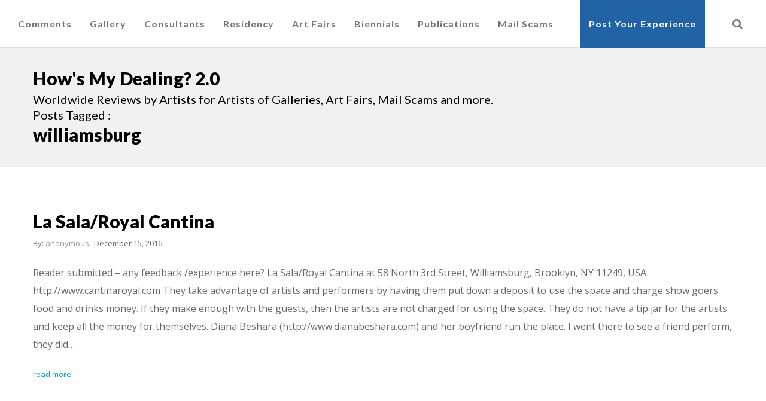

--- FILE ---
content_type: text/css
request_url: https://howsmydealing.com/wp-content/themes/corpus/css/responsive.css?ver=2.2.0
body_size: 2663
content:

/*-------------------------------------------------------------------------*/

/*	# HEADER
/*	# TOP BAR
/*	# MAIN MENU
/*	# FEATURE & TITLE SECTION
/*	# FEATURE SECTION
/*	# MAIN CONTENT & SIDEBAR
/*	# FIXED SIDEBAR
/*	# BLOG
/*	# BOTTOM BAR
/*	# POST GALLERY
/*	# ABOUT AUTHOR
/*	# ANCHOR MENU
/*	# RELATED POST
/*	# COMMENTS
/*	# FOOTER
/*	# HEADINGS RESIZE
/*	# IMAGE TEXT
/*	# TESTIMONIAL
/*	# TABS
/*	# POST & PORTFOLIO SOCIALS
/*	# PORTFOLIO FIELDS
/*	# BUTTONS
/*	# CALLOUT
/*	# WIDGET
/*	# VIDEO BACKGROUND
/*	# SLIDER & CAROUSEL NAVIGATION
/*	# COMMENT FORM COLUMNS
/*	# ICON BOX

/*-------------------------------------------------------------------------*/

/* Tablet (landscape) ----------- */
@media only screen and (max-width: 1200px) {


	/*-------------------------------------------------------------------------*/
	/*	# TOP BAR
	/*-------------------------------------------------------------------------*/
	#eut-top-bar .eut-container {
		width: 100%;
		padding: 0px 10px 0px 10px;
	}

	#eut-top-bar.eut-fullwidth .eut-container {
		padding: 0;
	}

	/*-------------------------------------------------------------------------*/
	/*	# HEADER
	/*-------------------------------------------------------------------------*/
	#eut-header #eut-inner-header,
	#eut-header #eut-header-wrapper,
	#eut-header .eut-menu-options {
		height: 60px !important;
		line-height: 60px !important;
	}

	#eut-header .eut-menu-options-wrapper {
		min-width: 45px !important;
	}

	#eut-header[data-menu-options="right"] .eut-menu-options-wrapper {
		padding-right: 5px;
	}

	#eut-header[data-menu-options="left"] .eut-menu-options-wrapper {
		padding-left: 5px;
	}

	#eut-header #eut-header-options a.eut-open-button,
	#eut-header #eut-header-options a .eut-icon {
		width: 60px !important;
		height: 60px !important;
		line-height: 60px !important;
	}
	#eut-header .eut-logo {
		height: 60px !important;
	}
	#eut-header .eut-logo .eut-logo-wrapper a {
		height: 30px !important;
	}
	#eut-header #eut-header-options ul.eut-options li a {
		padding-left: 60px !important;
	}

	#eut-header #eut-header-options ul.eut-options {
		line-height: 60px !important;
	}

	#eut-header #eut-header-options .eut-options-wrapper,
	#eut-header #eut-header-options ul.eut-options li a .eut-icon::before {
		width: 60px !important;
	}

	#eut-header #eut-header-options .eut-options-wrapper.eut-open-all {
		width: 240px !important;
	}

	#eut-header .eut-advanced-menu-button,
	#eut-header.eut-header-sticky[data-sticky-header="advanced"] .eut-responsive-menu-button .eut-menu-button-wrapper {
		margin: 0;
	}

	/*-------------------------------------------------------------------------*/
	/*	# MAIN MENU
	/*-------------------------------------------------------------------------*/
	#eut-header #eut-main-menu li > ul {
		min-width: 170px;
	}

	/* Columns 6 */
	#eut-header #eut-main-menu > ul > li.megamenu.column-6 > ul.sub-menu li {
		width: 170px;
	}

	#eut-header #eut-main-menu > ul > li.megamenu.column-6 > ul.sub-menu {
		width: 100%;
		max-width: 1024px;
	}

	/* Columns 5 */
	#eut-header #eut-main-menu > ul > li.megamenu.column-5 > ul.sub-menu li {
		width: 202px;
	}

	#eut-header #eut-main-menu > ul > li.megamenu.column-5 > ul.sub-menu {
		width: 100%;
		max-width: 1024px;
	}

	/* Columns 4 */
	#eut-header #eut-main-menu > ul > li.megamenu.column-4 > ul.sub-menu li {
		width: 256px;
	}

	#eut-header #eut-main-menu > ul > li.megamenu.column-4 > ul.sub-menu {
		width: 100%;
		max-width: 1024px;
	}

	/* Columns 3 */
	#eut-header #eut-main-menu > ul > li.megamenu.column-3 > ul.sub-menu li {
		width: 256px;
	}

	#eut-header #eut-main-menu > ul > li.megamenu.column-3 > ul.sub-menu {
		width: 768px;
	}

	/* Columns 2 */
	#eut-header #eut-main-menu > ul > li.megamenu.column-2 > ul.sub-menu li {
		width: 254px;
	}

	#eut-header #eut-main-menu > ul > li.megamenu.column-2 > ul.sub-menu {
		width: 512px;
	}

	/*-------------------------------------------------------------------------*/
	/*	# FIXED SIDEBAR
	/*-------------------------------------------------------------------------*/
	#eut-main-content #eut-sidebar.eut-fixed-sidebar {
		position: static !important;
		width: 25.0% !important;
		top: auto !important;
	}

	#eut-main-content #eut-sidebar-wrapper {
		width: 100% !important;
		height: auto !important;
	}

	/*-------------------------------------------------------------------------*/
	/*	# HEADINGS RESIZE
	/*-------------------------------------------------------------------------*/
	#eut-header .eut-logo.eut-logo-text a,
	#eut-feature-title .eut-title,
	#eut-post-title .eut-title,
	#eut-portfolio-title .eut-title,
	#eut-product-title .eut-title,
	#eut-header[data-fullscreen='yes'] #eut-feature-section .eut-title {
		font-size: 48px !important;
		line-height: 54px !important;
	}
	#eut-feature-section .eut-description,
	#eut-post-title .eut-description,
	#eut-portfolio-title .eut-description,
	#eut-header[data-fullscreen='yes'] #eut-feature-section .eut-description {
		font-size: 30px !important;
		line-height: 36px !important;
	}
	#eut-main-content h1 {
		font-size: 40px !important;
		line-height: 53px !important;
	}
	#eut-main-content h2 {
		font-size: 36px !important;
		line-height: 46px !important;
	}
	#eut-main-content h3 {
		font-size: 30px !important;
		line-height: 40px !important;
	}
	#eut-main-content h4 {
		font-size: 24px !important;
		line-height: 32px !important;
	}
	#eut-main-content h5,
	#eut-main-content .eut-widget-title,
	#eut-footer .eut-widget-title {
		font-size: 20px !important;
		line-height: 26px !important;
	}
	#eut-main-content h6 {
		font-size: 18px !important;
		line-height: 24px !important;
	}
	.eut-leader-text p,
	p.eut-leader-text,
	blockquote {
		font-size: 24px;
		line-height: 38px;
	}

	/*-------------------------------------------------------------------------*/
	/*	# WIDGET
	/*-------------------------------------------------------------------------*/
	#eut-footer .widget:last-child,
	#eut-footer .widgets:last-child {
		margin-bottom: 40px;
	}

	.eut-widget.eut-latest-portfolio li {
		margin: 1%;
		width: 14%;
	}

	/*-------------------------------------------------------------------------*/
	/*	# IMAGE TEXT
	/*-------------------------------------------------------------------------*/
	.eut-section[data-section-type="fullwidth-element"] .eut-image-text .eut-content {
		padding-left: 3%;
		padding-right: 3%;
	}

	/*-------------------------------------------------------------------------*/
	/*	# SLIDER & CAROUSEL NAVIGATION
	/*-------------------------------------------------------------------------*/
	.eut-carousel-navigation {
		display: none;
	}

}

/* Tablet (portrait) ----------- */
@media only screen and (max-width: 1023px) {

	/*-------------------------------------------------------------------------*/
	/*	# TOP BAR
	/*-------------------------------------------------------------------------*/
	#eut-top-bar .eut-container {
		text-align: center;
	}

	#eut-top-bar {
		line-height: 40px !important;
	}

	#eut-top-bar ul.eut-bar-content.eut-left-side,
	#eut-top-bar ul.eut-bar-content.eut-right-side {
		float: none;
		display: table;
		margin: 0 auto;
	}

	#eut-top-bar ul li {
		float: none;
		display: inline-block;
		line-height: inherit;
	}

	#eut-top-bar ul.eut-bar-content,
	#eut-top-bar ul.eut-bar-content > li,
	#eut-top-bar ul li.eut-topbar-item ul li a {
		border: none;
	}

	/*-------------------------------------------------------------------------*/
	/*	# HEADER
	/*-------------------------------------------------------------------------*/
	/* Overlapping with top bar */
	#eut-header[data-overlap='yes'][data-header-position='above-feature'][data-topbar='yes'] #eut-header-wrapper {
		top: 0 !important;
		position: relative;
	}

	#eut-header[data-overlap='yes'][data-header-position='above-feature'][data-topbar='yes'] #eut-feature-section {
		margin-top: -60px;
	}


	/*-------------------------------------------------------------------------*/
	/*	# MAIN MENU
	/*-------------------------------------------------------------------------*/
	#eut-header .eut-responsive-menu-button,
	#eut-header .eut-responsive-menu-text	{
		display: block;
	}
	#eut-main-menu {
		display: none !important;
	}
	#eut-inner-header .eut-menu-options:not(.eut-cart-button) {
		display: none;
	}

	/* Search Form */
	#eut-main-menu-responsive .eut-widget {
		display: block;
	}

	/* Menu Elements */
	#eut-main-menu-responsive ul.eut-menu-options {
		display: block;
	}

	#eut-header[data-sticky-header="advanced"] .eut-advanced-menu-button {
		display: none;
	}

	/*-------------------------------------------------------------------------*/
	/*	# MAIN CONTENT & SIDEBAR
	/*-------------------------------------------------------------------------*/
	#eut-main-content .eut-left-sidebar #eut-content-area,
	#eut-main-content .eut-right-sidebar #eut-content-area {
		float: none !important;
		padding-right: 0 !important;
		padding-left: 0 !important;
		width: 100% !important;
	}
	#eut-main-content .eut-left-sidebar #eut-sidebar,
	#eut-main-content .eut-right-sidebar #eut-sidebar {
		float: none;
		width: 100% !important;
	}

	/*-------------------------------------------------------------------------*/
	/*	# WP GALLERY
	/*-------------------------------------------------------------------------*/
	.gallery .gallery-item {
		width: 33.3% !important;
	}

	/*-------------------------------------------------------------------------*/
	/*	# ANCHOR MENU
	/*-------------------------------------------------------------------------*/
	#eut-anchor-menu.eut-sticky {
	  position: relative;
	  top: 0 !important;
	}

	#eut-anchor-menu .eut-menu-button {
		display: inline-block;
	}

	#eut-anchor-menu > ul {
		position: absolute;
		top: 100%;
		left: 0;
		width: 100%;
		display: none;
	}

	#eut-anchor-menu ul li {
		display: block;
		float: none;
		border: none;
		line-height: 40px;
	}

	#eut-anchor-menu > ul ul.sub-menu {
		display: block;
		float: none;
		border: none;
		width: 100%;
		position: relative;
	}

	/*-------------------------------------------------------------------------*/
	/*	# BLOG
	/*-------------------------------------------------------------------------*/
	/* Smal Media */
	.eut-blog.eut-small-media .eut-media {
		margin-bottom: 40px;
		margin-right: 0;
		width: 100%;
		float: none;
	}

	/*-------------------------------------------------------------------------*/
	/*	# FOOTER
	/*-------------------------------------------------------------------------*/
	#eut-footer-bar .eut-column-1-2 {
		width: 100%;
	}

	#eut-footer-bar .eut-copyright,
	#eut-footer-bar #eut-second-menu,
	#eut-footer-bar .eut-social {
		text-align: center;
	}
	#eut-footer-bar #eut-second-menu ul {
		display: block;
		margin: 0 auto;
		text-align: center;
		float: none !important;
	}
	#eut-footer-bar #eut-second-menu ul li {
		margin: 0 10px;
	}

	/*-------------------------------------------------------------------------*/
	/*	# WIDGET
	/*-------------------------------------------------------------------------*/
	#eut-footer .widget:last-child,
	#eut-footer .widgets:last-child {
		margin-bottom: 60px;
	}

	/*-------------------------------------------------------------------------*/
	/*	# CALLOUT
	/*-------------------------------------------------------------------------*/
	.eut-callout.eut-btn-right .eut-callout-wrapper,
	.eut-callout.eut-btn-right .eut-button-wrapper {
		display: block;
		width: 100%;
		max-width: 100%;
		padding-right: 0;
		text-align: left;
	}
	.eut-callout.eut-btn-right .eut-button-wrapper {
		margin: 30px 0 0 0;
	}
	.eut-callout.eut-btn-right {
		display: block;
	}
	.eut-callout.eut-btn-right .eut-button-wrapper {
		white-space: normal;
	}


	/*-------------------------------------------------------------------------*/
	/*	# PORTFOLIO FIELDS
	/*-------------------------------------------------------------------------*/
	#eut-portfolio-info-responsive {
		display: block;
	}
	#eut-sidebar .eut-portfolio-info {
		display: none;
	}

	/*-------------------------------------------------------------------------*/
	/*	# COMMENT FORM COLUMNS
	/*-------------------------------------------------------------------------*/
	.eut-one-third,
	.eut-one-half {
		margin-right: 0;
		width: 100%;
	}

	#respond .eut-form-textarea {
		margin-bottom: 15px;
	}

	/*-------------------------------------------------------------------------*/
	/*	# IMAGE TEXT
	/*-------------------------------------------------------------------------*/
	.eut-image-text p {
		margin-bottom: 10px;
	}
}


/* Smartphones (landscape) ----------- */
@media only screen and (max-width: 767px) {

	/*-------------------------------------------------------------------------*/
	/*	# FEATURE SECTION
	/*-------------------------------------------------------------------------*/
	#eut-feature-section .eut-carousel-navigation {
		display: none;
	}

	#eut-feature-section .eut-feature-content .eut-button-wrapper {
		margin-top: 15px;
	}

	#eut-header[data-fullscreen="no"] #eut-feature-section .eut-feature-content .eut-btn,
	#eut-feature-section .eut-feature-section-inner[data-item="revslider"] .eut-btn {
		padding: 10px 7px !important;
		margin: 0 0 10px 5px !important;
		font-size: 10px !important;
	}

	#eut-header[data-fullscreen="no"] #eut-feature-section .eut-feature-content .eut-btn.eut-btn-line {
		padding: 8px 7px !important;
		border: 1px solid;
	}

	#eut-header[data-fullscreen="yes"] #eut-feature-section .eut-feature-content .eut-btn {
		padding: 15px 12px !important;
		margin: 0 0 10px 5px !important;
		font-size: 10px !important;
	}

	#eut-header[data-overlap="yes"] #eut-feature-section .eut-feature-content {
		padding-top: 50px;
	}

	/* Go to section Button */
	#eut-feature-section .eut-goto-section {
		display: none;
	}

	/*-------------------------------------------------------------------------*/
	/*	# WP GALLERY
	/*-------------------------------------------------------------------------*/
	.gallery .gallery-item {
		width: 100% !important;
		float: none !important;
	}


	/*-------------------------------------------------------------------------*/
	/*	# POST GALLERY
	/*-------------------------------------------------------------------------*/
	ul.eut-post-gallery li {
		width: 100% !important;
		float: none;
	}


	/*-------------------------------------------------------------------------*/
	/*	# SINGLE POST SOCIAL SHARE
	/*-------------------------------------------------------------------------*/
	#eut-social-share ul li {
		display: block;
		margin-bottom: 10px;
	}

	/*-------------------------------------------------------------------------*/
	/*	# SINGLE POST TAGS & GATEGORIES
	/*-------------------------------------------------------------------------*/
	#eut-tags-categories .eut-tags,
	#eut-tags-categories .eut-categories {
		display: block;
		text-align: left !important;
	}

	/*-------------------------------------------------------------------------*/
	/*	# SINGLE POST NAVIGATION
	/*-------------------------------------------------------------------------*/
	#eut-nav-bar .eut-nav-item.eut-prev,
	#eut-nav-bar .eut-nav-item.eut-next {
		width: 100%;
		text-align: center;
	}

	#eut-nav-bar .eut-nav-item {
		display: block;
	}
	#eut-nav-bar .eut-nav-item.eut-backlink {
		width: 100%;
		margin: 10px 0;
	}
	/*-------------------------------------------------------------------------*/
	/*	# ABOUT AUTHOR
	/*-------------------------------------------------------------------------*/
	#eut-about-author .eut-author-image {
		float: none;
		width: 80px;
		height: auto;
		display: block;
		margin: 10px auto;
	}

	#eut-about-author .eut-author-info {
		text-align: center;
		padding-left: 0;
	}
	/*-------------------------------------------------------------------------*/
	/*	# RELATED POST
	/*-------------------------------------------------------------------------*/
	.eut-related-post ul li {
		float: none;
		width: 100%;
		margin-bottom: 40px;
	}

	.eut-related-post ul li:last-child {
		margin-bottom: 0;
	}

	/*-------------------------------------------------------------------------*/
	/*	# COMMENTS
	/*-------------------------------------------------------------------------*/
	#eut-comments .eut-comment-item {
		margin-left: 0;
	}

	#eut-comments .eut-comment-item .avatar {
		margin-right: 0;
		margin-left: 0;
		float: none;
	}

	#eut-comments ul.children {
		padding-left: 0;
	}

	#eut-comments .children .eut-comment-content {
		margin-top: 0;
	}

	/*-------------------------------------------------------------------------*/
	/*	# HEADINGS RESIZE
	/*-------------------------------------------------------------------------*/
	#eut-header .eut-logo.eut-logo-text a,
	#eut-feature-title .eut-title,
	#eut-post-title .eut-title,
	#eut-portfolio-title .eut-title,
	#eut-product-title .eut-title,
	#eut-header[data-fullscreen='yes'] #eut-feature-section .eut-title {
		font-size: 36px !important;
		line-height: 40px !important;
	}
	#eut-feature-section .eut-description,
	#eut-post-title .eut-description,
	#eut-portfolio-title .eut-description,
	#eut-header[data-fullscreen='yes'] #eut-feature-section .eut-description {
		font-size: 24px !important;
		line-height: 30px !important;
	}
	#eut-main-content h1 {
		font-size: 36px !important;
		line-height: 46px !important;
	}
	#eut-main-content h2 {
		font-size: 30px !important;
		line-height: 40px !important;
	}
	#eut-main-content h3 {
		font-size: 24px !important;
		line-height: 32px !important;
	}
	#eut-main-content h4 {
		font-size: 20px !important;
		line-height: 26px !important;
	}
	#eut-main-content h5,
	#eut-main-content .eut-widget-title,
	#eut-footer .eut-widget-title {
		font-size: 18px !important;
		line-height: 24px !important;
	}
	#eut-main-content h6 {
		font-size: 16px !important;
		line-height: 24px !important;
	}
	.eut-leader-text p,
	p.eut-leader-text,
	blockquote {
		font-size: 18px;
		line-height: 24px;
	}

	#eut-feature-section .eut-description br {
		display: none;
	}

	/*-------------------------------------------------------------------------*/
	/*	# IMAGE TEXT
	/*-------------------------------------------------------------------------*/
	.eut-image-text .eut-image {
		float: left !important;
		width: 100%;
		padding: 0 !important;
		margin-bottom: 40px;
	}
	.eut-image-text .eut-content {
		float: right !important;
		width: 100%;
		padding-left: 15px;
		padding-right: 15px;
		text-align: left;
		margin-bottom: 40px;
	}

	/*-------------------------------------------------------------------------*/
	/*	# TABS
	/*-------------------------------------------------------------------------*/
	.eut-vertical-tab .eut-tabs-title {
		float: none;
		width: 100%;
		min-width: 120px;
		max-width: 100%;
		display: block;
		padding-right: 0;
	}

	/*-------------------------------------------------------------------------*/
	/*	# ICON BOX
	/*-------------------------------------------------------------------------*/
	.eut-box-icon.eut-small.eut-with-shape .eut-wrapper-icon,
	.eut-box-icon.eut-small.eut-align-center .eut-image-icon {
		font-size: 14px;
	}

	.eut-box-icon.eut-medium.eut-with-shape .eut-wrapper-icon,
	.eut-box-icon.eut-medium.eut-align-center .eut-image-icon {
		font-size: 20px;
	}

	.eut-box-icon.eut-large.eut-with-shape .eut-wrapper-icon,
	.eut-box-icon.eut-large.eut-align-center .eut-image-icon {
		font-size: 25px;
	}

	.eut-box-icon.eut-small .eut-no-shape.eut-wrapper-icon,
	.eut-box-icon.eut-small.eut-align-left .eut-image-icon,
	.eut-box-icon.eut-small.eut-align-right .eut-image-icon {
		font-size: 24px;
	}

	.eut-box-icon.eut-medium .eut-no-shape.eut-wrapper-icon,
	.eut-box-icon.eut-medium.eut-align-left .eut-image-icon,
	.eut-box-icon.eut-medium.eut-align-right .eut-image-icon {
		font-size: 36px;
	}

	.eut-box-icon.eut-large .eut-no-shape.eut-wrapper-icon,
	.eut-box-icon.eut-large.eut-align-left .eut-image-icon,
	.eut-box-icon.eut-large.eut-align-right .eut-image-icon {
		font-size: 48px;
	}

}



--- FILE ---
content_type: text/css
request_url: https://howsmydealing.com/wp-content/themes/corpus-child/style.css?ver=6.9
body_size: 960
content:
/*
============================================================

	Theme Name: Corpus - Child Theme
	Theme URI: http://themeforest.net/user/euthemians
	Author: Euthemians Team
	Author URI: http://euthemians.com
	Version: 1.0
	Description:  Responsive Multi-Purpose Theme
	Template: corpus
	Text Domain: corpus
	
============================================================
*/

/***************** Common *****************/
.fit-vids-style {
    display: none;
}
/***************** Header *****************/

/***************** Navigation *****************/
#eut-header[data-menu-align="left"] #eut-main-menu {
    width: 93% !important;
}
#menu-main-menu-1 li.last_menu_item {
    background: #2263a6 !important;
    float: right !important;
    margin-right: 0 !important;
}
#menu-main-menu-1 li.last_menu_item a{
    color: #ffffff !important;
}


#eut-header[data-menu-options="right"] .eut-menu-options-wrapper {
    margin-left: 0 !important;
    border-left: 0 !important;
}
#eut-header[data-menu-options="right"] .eut-menu-options {
    float: none !important;
}
#eut-header[data-menu-options="right"] .eut-menu-options a {
    margin-left: 0px !important;
}



#menu-main-menu li.last_menu_item {
   background: #2263a6 !important;
   text-align: center !important;
}
#menu-main-menu li.last_menu_item a{
   color: #ffffff !important;
}


#eut-header[data-menu-align="left"] .eut-responsive-menu-button, 
#eut-header[data-menu-align="left"] .eut-responsive-menu-text {
    float: right !important;
}
.eut-side-area .eut-area-content {
    width: 80% !important;
}
.eut-side-area .eut-close-button-wrapper {
    margin-top: 20px !important;
    margin-bottom: 0 !important;
    text-align: right !important;
}

/***************** Home Page *****************/
body.home #eut-main-content .eut-container {
    padding-top: 0 !important;

}
body.home #eut-main-content .eut-blog {
    display: none;

}

/***************** Popular Posts *****************/
#recent-commented-posts {
    background: #ffffff !important;
	padding-bottom: 20px !important;
    margin-bottom: 30px !important;
}

#recent-commented-posts .recent-commented-posts-title-row {
    padding: 2%; !important;
}
#recent-commented-posts .recent-commented-posts-title-row h1 {
    margin: 0 !important;
    font-size: 30px !important;
}


#recent-commented-posts .recent-commented-posts-posts-row {
    text-align: center !important;
}
#recent-commented-posts .recent-commented-posts-list, 
#recent-commented-posts .recent-commented-posts-list li {
    display: inline-block;
    margin: 0 !important;
    padding: 0 !important;
    list-style: none !important;
    vertical-align: top !important;
}
#recent-commented-posts .recent-commented-posts-list{
    width: 100%;
}
#recent-commented-posts .recent-commented-posts-list li {
    width: 32% !important;
    padding: 2% !important;
	border:1px solid #f1f1f1 !important;
	margin-bottom: 20px !important;
}
#recent-commented-posts .recent-commented-posts-box {
    text-align: left !important;
}
#recent-commented-posts .recent-commented-posts-title h1 {
    margin: 0 !important;
	line-height: 0.6em !important;
}
#recent-commented-posts .recent-commented-posts-title h1 a {
    font-size: 0.6em !important;
	line-height: 1.2em !important;
	color: #000000 !important;
}
#recent-commented-posts .recent-commented-posts-meta-author {
    margin: 2px 0 !important;
}
#recent-commented-posts .recent-commented-posts-meta-author a {
    background: #2263a6 !important;
    color: #ffffff !important;
    padding: 2px 4px !important;
    font-size: 0.6em !important;
}
#recent-commented-posts .recent-commented-posts-content {
    min-height: 100px !important;
    margin-bottom: 10px !important;
}
#recent-commented-posts .recent-commented-posts-read-more-link a {
    color: #039be5 !important;
    font-size: 0.8em !important;
}


/***************** Recent Comments *****************/
#recent-comment {
    background: #ffffff !important;
	padding-bottom: 20px !important;
    margin-bottom: 30px !important;
}

#recent-comment .recent-comment-title-row {
    padding: 2%; !important;
}
#recent-comment .recent-comment-title-row h1 {
    margin: 0 !important;
    font-size: 30px !important;
}


#recent-comment .recent-comment-row {
    text-align: center !important;
}
#recent-comment .recent-comment-list, 
#recent-comment .recent-comment-list li {
   /*display: inline-block;*/
    margin: 0 !important;
    padding: 0 !important;
    list-style: none !important;
    /*vertical-align: top !important;*/
	
	display: flex;
	flex-direction: row;
    flex-wrap: wrap;
    justify-content: center;
}
#recent-comment .recent-comment-list{
    width: 100%;
}
#recent-comment .recent-comment-list li {
    width: 32% !important;
    padding: 2% !important;
	border:1px solid #adacac !important;
	/*margin-bottom: 20px !important;*/
	margin: 5px 5px !important;
}
#recent-comment .recent-comment-box {
    text-align: left !important;
}
#recent-comment .recent-comment-post-title {
    font-weight: bold;
    margin-bottom: 10px;
}
#recent-comment .recent-comment-title h1 {
    margin: 0 !important;
	line-height: 0.6em !important;
}
#recent-comment .recent-comment-title h1 a {
    font-size: 0.6em !important;
	line-height: 1.2em !important;
	color: #000000 !important;
}
#recent-comment .recent-comment-meta-author {
    margin: 2px 0 !important;
}
#recent-comment .recent-comment-meta-author a {
    background: #2263a6 !important;
    color: #ffffff !important;
    padding: 2px 4px !important;
    font-size: 0.6em !important;
}
#recent-comment .recent-comment-content {
    min-height: 100px !important;
    margin-bottom: 10px !important;
}
#recent-comment .recent-comment-read-more-link a {
    color: #039be5 !important;
    font-size: 0.8em !important;
}

/***************** Single Blog *****************/
p.comment-form-cookies-consent {
    margin-bottom: 0 !important;
}
p.comment-form-cookies-consent label {
    line-height: 0 !important;
    margin-left: 4px !important;
}
p.comment-subscription-form {
    margin-bottom: 0 !important;
}
p.comment-subscription-form label {
    line-height: 0 !important;
}

/***************** Footer *****************/



/***************** Desktop Query *****************/
@media only screen and (min-width: 1023px) {
#eut-header .eut-logo {
    display: none !important;
}
}
/***************** Mobile Query *****************/
@media only screen and (max-width: 1024px) {
#eut-page-title.eut-blog-title {
    display: none !important;
}
}

/***************** Media Query *****************/
@media screen and (max-width : 320px){
#recent-commented-posts ul.recent-commented-posts-list li {
    width: 96% !important;
    padding: 2% !important;
}
#recent-comment ul.recent-comment-list li {
    width: 96% !important;
    padding: 2% !important;
}
}

@media screen and (min-width : 321px) and  (max-width: 480px){
#recent-commented-posts ul.recent-commented-posts-list li {
    width: 96% !important;
    padding: 2% !important;
}
#recent-comment ul.recent-comment-list li {
    width: 96% !important;
    padding: 2% !important;
}
}

@media screen and (min-width : 481px) and  (max-width: 640px){
#recent-commented-posts ul.recent-commented-posts-list li {
    width: 96% !important;
    padding: 2% !important;
}
#recent-comment ul.recent-comment-list li {
    width: 96% !important;
    padding: 2% !important;
}
}

@media screen and (min-width : 641px) and (max-width : 768px){
#recent-commented-posts ul.recent-commented-posts-list li {
    width: 96% !important;
    padding: 2% !important;
}
#recent-comment ul.recent-comment-list li {
    width: 96% !important;
    padding: 2% !important;
}
}

@media screen and (min-width : 769px) and (max-width : 1024px){
#recent-commented-posts ul.recent-commented-posts-list li {
    width: 96% !important;
    padding: 2% !important;
}
#recent-comment ul.recent-comment-list li {
    width: 96% !important;
    padding: 2% !important;
}
}

@media screen and (min-width : 1025px) and (max-width : 1224px){

}

@media screen and (min-width : 1225px){

}